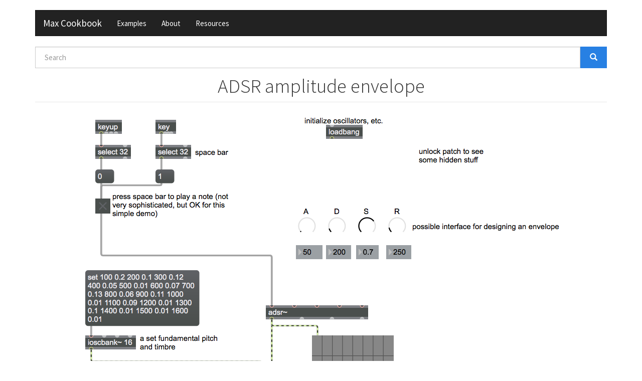

--- FILE ---
content_type: text/html; charset=utf-8
request_url: https://music.arts.uci.edu/dobrian/maxcookbook/adsr-amplitude-envelope
body_size: 5001
content:
<!DOCTYPE html>
<html lang="en" dir="ltr">
<head>
  <link rel="profile" href="http://www.w3.org/1999/xhtml/vocab" />
  <meta name="viewport" content="width=device-width, initial-scale=1.0">
  <meta http-equiv="Content-Type" content="text/html; charset=utf-8" />
<meta name="Generator" content="Drupal 7 (http://drupal.org)" />
<link rel="canonical" href="/dobrian/maxcookbook/adsr-amplitude-envelope" />
<link rel="shortlink" href="/dobrian/maxcookbook/node/185" />
  <title>ADSR amplitude envelope | Max Cookbook</title>
  <style>
@import url("https://music.arts.uci.edu/dobrian/maxcookbook/modules/system/system.base.css?soyypm");
</style>
<style>
@import url("https://music.arts.uci.edu/dobrian/maxcookbook/sites/all/modules/jquery_update/replace/ui/themes/base/minified/jquery.ui.core.min.css?soyypm");
@import url("https://music.arts.uci.edu/dobrian/maxcookbook/sites/all/modules/jquery_update/replace/ui/themes/base/minified/jquery.ui.theme.min.css?soyypm");
@import url("https://music.arts.uci.edu/dobrian/maxcookbook/sites/all/modules/jquery_update/replace/ui/themes/base/minified/jquery.ui.menu.min.css?soyypm");
@import url("https://music.arts.uci.edu/dobrian/maxcookbook/sites/all/modules/jquery_update/replace/ui/themes/base/minified/jquery.ui.autocomplete.min.css?soyypm");
</style>
<style>
@import url("https://music.arts.uci.edu/dobrian/maxcookbook/sites/all/modules/adaptive_image/css/adaptive-image.css?soyypm");
@import url("https://music.arts.uci.edu/dobrian/maxcookbook/modules/field/theme/field.css?soyypm");
@import url("https://music.arts.uci.edu/dobrian/maxcookbook/modules/node/node.css?soyypm");
@import url("https://music.arts.uci.edu/dobrian/maxcookbook/sites/all/modules/views/css/views.css?soyypm");
@import url("https://music.arts.uci.edu/dobrian/maxcookbook/sites/all/modules/ckeditor/css/ckeditor.css?soyypm");
</style>
<style>
@import url("https://music.arts.uci.edu/dobrian/maxcookbook/sites/all/modules/ctools/css/ctools.css?soyypm");
@import url("https://music.arts.uci.edu/dobrian/maxcookbook/sites/all/modules/shib_auth/shib_auth.css?soyypm");
@import url("https://music.arts.uci.edu/dobrian/maxcookbook/sites/all/modules/custom_search/custom_search.css?soyypm");
@import url("https://music.arts.uci.edu/dobrian/maxcookbook/sites/all/modules/search_autocomplete/css/themes/user-blue.css?soyypm");
@import url("https://music.arts.uci.edu/dobrian/maxcookbook/sites/all/modules/search_autocomplete/css/themes/basic-green.css?soyypm");
</style>
<link type="text/css" rel="stylesheet" href="https://cdn.jsdelivr.net/npm/bootswatch@3.3.7/cosmo/bootstrap.css" media="all" />
<style>
@import url("https://music.arts.uci.edu/dobrian/maxcookbook/sites/all/themes/bootstrap/css/3.3.7/overrides-cosmo.min.css?soyypm");
@import url("https://music.arts.uci.edu/dobrian/maxcookbook/sites/all/themes/book/css/style.css?soyypm");
</style>
  <!-- HTML5 element support for IE6-8 -->
  <!--[if lt IE 9]>
    <script src="https://cdn.jsdelivr.net/html5shiv/3.7.3/html5shiv-printshiv.min.js"></script>
  <![endif]-->
  <script>document.cookie = 'adaptive_image=' + Math.max(screen.width, screen.height) + '; path=/';</script>
<script src="https://music.arts.uci.edu/dobrian/maxcookbook/sites/all/modules/jquery_update/replace/jquery/2.2/jquery.min.js?v=2.2.4"></script>
<script src="https://music.arts.uci.edu/dobrian/maxcookbook/misc/jquery-extend-3.4.0.js?v=2.2.4"></script>
<script src="https://music.arts.uci.edu/dobrian/maxcookbook/misc/jquery-html-prefilter-3.5.0-backport.js?v=2.2.4"></script>
<script src="https://music.arts.uci.edu/dobrian/maxcookbook/misc/jquery.once.js?v=1.2"></script>
<script src="https://music.arts.uci.edu/dobrian/maxcookbook/misc/drupal.js?soyypm"></script>
<script src="https://music.arts.uci.edu/dobrian/maxcookbook/sites/all/modules/jquery_update/js/jquery_browser.js?v=0.0.1"></script>
<script src="https://music.arts.uci.edu/dobrian/maxcookbook/sites/all/modules/jquery_update/replace/ui/ui/minified/jquery.ui.core.min.js?v=1.10.2"></script>
<script src="https://music.arts.uci.edu/dobrian/maxcookbook/sites/all/modules/jquery_update/replace/ui/ui/minified/jquery.ui.widget.min.js?v=1.10.2"></script>
<script src="https://music.arts.uci.edu/dobrian/maxcookbook/sites/all/modules/jquery_update/replace/ui/ui/minified/jquery.ui.position.min.js?v=1.10.2"></script>
<script src="https://music.arts.uci.edu/dobrian/maxcookbook/misc/ui/jquery.ui.position-1.13.0-backport.js?v=1.10.2"></script>
<script src="https://music.arts.uci.edu/dobrian/maxcookbook/sites/all/modules/jquery_update/replace/ui/ui/minified/jquery.ui.menu.min.js?v=1.10.2"></script>
<script src="https://music.arts.uci.edu/dobrian/maxcookbook/sites/all/modules/jquery_update/replace/ui/ui/minified/jquery.ui.autocomplete.min.js?v=1.10.2"></script>
<script src="https://music.arts.uci.edu/dobrian/maxcookbook/misc/form-single-submit.js?v=7.103"></script>
<script src="https://cdn.jsdelivr.net/npm/bootstrap@3.3.7/dist/js/bootstrap.js"></script>
<script src="https://music.arts.uci.edu/dobrian/maxcookbook/sites/all/modules/custom_search/js/custom_search.js?soyypm"></script>
<script src="https://music.arts.uci.edu/dobrian/maxcookbook/sites/all/modules/search_autocomplete/js/jquery.autocomplete.js?soyypm"></script>
<script src="https://music.arts.uci.edu/dobrian/maxcookbook/sites/all/modules/google_analytics/googleanalytics.js?soyypm"></script>
<script src="https://www.googletagmanager.com/gtag/js?id=UA-1130469-17"></script>
<script>window.dataLayer = window.dataLayer || [];function gtag(){dataLayer.push(arguments)};gtag("js", new Date());gtag("set", "developer_id.dMDhkMT", true);gtag("config", "UA-1130469-17", {"groups":"default","anonymize_ip":true});gtag("config", "G-QL15HBEXQR", {"groups":"default","anonymize_ip":true});</script>
<script>jQuery.extend(Drupal.settings, {"basePath":"\/dobrian\/maxcookbook\/","pathPrefix":"","setHasJsCookie":0,"ajaxPageState":{"theme":"book","theme_token":"slnt3R55CH2xTi6AuFH0IKbUfdiTjMhtwUrYbQL6AkM","js":{"sites\/all\/themes\/bootstrap\/js\/bootstrap.js":1,"0":1,"sites\/all\/modules\/jquery_update\/replace\/jquery\/2.2\/jquery.min.js":1,"misc\/jquery-extend-3.4.0.js":1,"misc\/jquery-html-prefilter-3.5.0-backport.js":1,"misc\/jquery.once.js":1,"misc\/drupal.js":1,"sites\/all\/modules\/jquery_update\/js\/jquery_browser.js":1,"sites\/all\/modules\/jquery_update\/replace\/ui\/ui\/minified\/jquery.ui.core.min.js":1,"sites\/all\/modules\/jquery_update\/replace\/ui\/ui\/minified\/jquery.ui.widget.min.js":1,"sites\/all\/modules\/jquery_update\/replace\/ui\/ui\/minified\/jquery.ui.position.min.js":1,"misc\/ui\/jquery.ui.position-1.13.0-backport.js":1,"sites\/all\/modules\/jquery_update\/replace\/ui\/ui\/minified\/jquery.ui.menu.min.js":1,"sites\/all\/modules\/jquery_update\/replace\/ui\/ui\/minified\/jquery.ui.autocomplete.min.js":1,"misc\/form-single-submit.js":1,"https:\/\/cdn.jsdelivr.net\/npm\/bootstrap@3.3.7\/dist\/js\/bootstrap.js":1,"sites\/all\/modules\/custom_search\/js\/custom_search.js":1,"sites\/all\/modules\/search_autocomplete\/js\/jquery.autocomplete.js":1,"sites\/all\/modules\/google_analytics\/googleanalytics.js":1,"https:\/\/www.googletagmanager.com\/gtag\/js?id=UA-1130469-17":1,"1":1},"css":{"modules\/system\/system.base.css":1,"misc\/ui\/jquery.ui.core.css":1,"misc\/ui\/jquery.ui.theme.css":1,"misc\/ui\/jquery.ui.menu.css":1,"misc\/ui\/jquery.ui.autocomplete.css":1,"sites\/all\/modules\/adaptive_image\/css\/adaptive-image.css":1,"modules\/field\/theme\/field.css":1,"modules\/node\/node.css":1,"sites\/all\/modules\/views\/css\/views.css":1,"sites\/all\/modules\/ckeditor\/css\/ckeditor.css":1,"sites\/all\/modules\/ctools\/css\/ctools.css":1,"sites\/all\/modules\/shib_auth\/shib_auth.css":1,"sites\/all\/modules\/custom_search\/custom_search.css":1,"sites\/all\/modules\/search_autocomplete\/css\/themes\/user-blue.css":1,"sites\/all\/modules\/search_autocomplete\/css\/themes\/basic-green.css":1,"https:\/\/cdn.jsdelivr.net\/npm\/bootswatch@3.3.7\/cosmo\/bootstrap.css":1,"sites\/all\/themes\/bootstrap\/css\/3.3.7\/overrides-cosmo.min.css":1,"sites\/all\/themes\/book\/css\/style.css":1}},"custom_search":{"form_target":"_self","solr":0},"search_autocomplete":{"form1":{"selector":"#search-form[action=\u0022\/search\/node\u0022] #edit-keys","minChars":"3","max_sug":"10","type":"internal","datas":"https:\/\/music.arts.uci.edu\/dobrian\/maxcookbook\/search_autocomplete\/autocomplete\/1\/","fid":"1","theme":"basic-green","auto_submit":"1","auto_redirect":"1"},"form2":{"selector":"#search-form[action=\u0022\/search\/user\u0022] #edit-keys","minChars":"3","max_sug":"10","type":"internal","datas":"https:\/\/music.arts.uci.edu\/dobrian\/maxcookbook\/search_autocomplete\/autocomplete\/2\/","fid":"2","theme":"user-blue","auto_submit":"1","auto_redirect":"1"},"form3":{"selector":"#edit-search-block-form--2","minChars":"3","max_sug":"10","type":"internal","datas":"https:\/\/music.arts.uci.edu\/dobrian\/maxcookbook\/search_autocomplete\/autocomplete\/3\/","fid":"3","theme":"basic-green","auto_submit":"1","auto_redirect":"1"},"form4":{"selector":"input#edit-custom-search-blocks-form-1--2.custom-search-box.form-control.form-text","minChars":"3","max_sug":"10","type":"internal","datas":"https:\/\/music.arts.uci.edu\/dobrian\/maxcookbook\/search_autocomplete\/autocomplete\/4\/","fid":"4","theme":"basic-green","auto_submit":"1","auto_redirect":"1"}},"googleanalytics":{"account":["UA-1130469-17","G-QL15HBEXQR"],"trackOutbound":1,"trackMailto":1,"trackDownload":1,"trackDownloadExtensions":"7z|aac|arc|arj|asf|asx|avi|bin|csv|doc(x|m)?|dot(x|m)?|exe|flv|gif|gz|gzip|hqx|jar|jpe?g|js|mp(2|3|4|e?g)|mov(ie)?|msi|msp|pdf|phps|png|ppt(x|m)?|pot(x|m)?|pps(x|m)?|ppam|sld(x|m)?|thmx|qtm?|ra(m|r)?|sea|sit|tar|tgz|torrent|txt|wav|wma|wmv|wpd|xls(x|m|b)?|xlt(x|m)|xlam|xml|z|zip"},"urlIsAjaxTrusted":{"\/dobrian\/maxcookbook\/adsr-amplitude-envelope":true},"bootstrap":{"anchorsFix":"0","anchorsSmoothScrolling":"0","formHasError":1,"popoverEnabled":1,"popoverOptions":{"animation":1,"html":0,"placement":"right","selector":"","trigger":"click","triggerAutoclose":1,"title":"","content":"","delay":0,"container":"body"},"tooltipEnabled":1,"tooltipOptions":{"animation":1,"html":0,"placement":"auto left","selector":"","trigger":"hover focus","delay":0,"container":"body"}}});</script>
</head>
<body class="html not-front not-logged-in no-sidebars page-node page-node- page-node-185 node-type-example">
  <div id="skip-link">
    <a href="#main-content" class="element-invisible element-focusable">Skip to main content</a>
  </div>
    <header id="navbar" role="banner" class="navbar container navbar-default">
  <div class="container">
    <div class="navbar-header">
      
              <a class="name navbar-brand" href="/dobrian/maxcookbook/" title="Home">Max Cookbook</a>
      
              <button type="button" class="navbar-toggle" data-toggle="collapse" data-target="#navbar-collapse">
          <span class="sr-only">Toggle navigation</span>
          <span class="icon-bar"></span>
          <span class="icon-bar"></span>
          <span class="icon-bar"></span>
        </button>
          </div>

          <div class="navbar-collapse collapse" id="navbar-collapse">
        <nav role="navigation">
                      <ul class="menu nav navbar-nav"><li class="first leaf"><a href="/dobrian/maxcookbook/examples">Examples</a></li>
<li class="leaf"><a href="/dobrian/maxcookbook/node/6">About</a></li>
<li class="last leaf"><a href="/dobrian/maxcookbook/resources">Resources</a></li>
</ul>                                      </nav>
      </div>
      </div>
</header>

<div class="main-container container">

  <header role="banner" id="page-header">
    
      <div class="region region-header">
    <section id="block-search-form" class="block block-search clearfix">

      
  <form class="search-form form-search content-search" role="search" action="/dobrian/maxcookbook/adsr-amplitude-envelope" method="post" id="search-block-form" accept-charset="UTF-8"><div><div>
      <h2 class="element-invisible">Search form</h2>
    <div class="input-group"><input title="Enter the terms you wish to search for." class="custom-search-box form-control form-text" placeholder="Search" type="text" id="edit-search-block-form--2" name="search_block_form" value="" size="15" maxlength="128" /><span class="input-group-btn"><button type="submit" class="btn btn-primary"><span class="icon glyphicon glyphicon-search" aria-hidden="true"></span>
</button></span></div><div class="form-actions form-wrapper form-group" id="edit-actions"><button class="element-invisible btn btn-primary form-submit" type="submit" id="edit-submit" name="op" value="Search">Search</button>
</div><input type="hidden" name="form_build_id" value="form-_vjWSfFtQGbcz8s0CZ2usGc5r_YG77HaU7RFzi_jlaA" />
<input type="hidden" name="form_id" value="search_block_form" />
<input class="custom-search-selector custom-search-types" type="hidden" name="custom_search_types" value="c-example" />
</div>
</div></form>
</section>
  </div>
  </header> <!-- /#page-header -->

  <div class="row">

    
    <section class="col-sm-12">
                  <a id="main-content"></a>
                    <h1 class="page-header">ADSR amplitude envelope</h1>
                                                          <div class="region region-content">
    <section id="block-system-main" class="block block-system clearfix">

      
  <div  class="ds-1col node node-example view-mode-full clearfix">

  
  <div class="field field-name-field-header-image field-type-image field-label-hidden"><div class="field-items"><div class="field-item even"><img class="adaptive-image img-responsive" src="https://music.arts.uci.edu/dobrian/maxcookbook/sites/default/files/styles/adaptive/adaptive-image/public/adsr01.png?itok=B0uzjHZQ" alt="" /></div></div></div><div class="field field-name-field-attachments field-type-file field-label-hidden"><div class="field-items"><div class="field-item even"><span class="file"><img class="file-icon" alt="" title="application/octet-stream" src="/dobrian/maxcookbook/modules/file/icons/application-octet-stream.png" /> <a href="https://music.arts.uci.edu/dobrian/maxcookbook/system/files_force/adsr01.maxpat?download=1" type="application/octet-stream; length=20600">adsr01.maxpat</a></span></div></div></div><div class="field field-name-body field-type-text-with-summary field-label-hidden"><div class="field-items"><div class="field-item even"><p><span style="font-size:14px">The way that a sound’s amplitude evolves over time is called its amplitude envelope. The amplitude envelope of most musical notes, and indeed most acoustic sounds, can be characterized as having essentially four parts: 1) the attack, when the note is initiated, during which the sound goes from silence to full amplitude, 2) the decay, when the sound loses some of its initial energy and the amplitude diminishes gradually from its peak, 3) in some sounds there is a sustain portion, during which the player holds the amplitude at a fairly steady level, and 4) the release, when the player explicitly causes the sound to end. The use of line segments to describe these four parts—attack, decay, sustain, and release—can successfully emulate the amplitude envelope of many sounds. For that reason, the so-called ADSR envelope generator has become a canonical tool of sound synthesis. An ADSR envelope can be defined by four numbers, representing attack time, decay time, sustain level (the amplitude to which the sound decays and is then sustained constant by the player), and release time.</span></p>
<p><span style="font-size:14px">Max provides an <strong>adsr~</strong> object that, when turned on, generates a control signal that provides the attack and decay portions of the envelope, and then stays at the sustain level until it is turned off, at which point it releases the note and goes to silence. Its left inlet expects a nonzero number to trigger the start of the envelope and define the peak attack amplitude. The other inlets are used to specify the attack time, decay time, sustain level factor (which will always be relative to the peak attack amplitude), and release time. In many hardware synthesizers, and in many software imitations of those, these values are provided by dials, so we’ve replicated that interface in this example.</span></p>
<p><span style="font-size:14px">In the lower left portion of the patch, there is an <strong>ioscbank~</strong> object, which is a bank of 16 sine oscillators. The message box sets the frequency and amplitude of each oscillator. But we don’t hear that sound because it is being multiplied by 0. When the <strong>adsr~</strong> envelope generator is triggered, the envelope shape is used to control the amplitude of the sound. You can trigger and release the envelope with the space bar. Experiment with different parameter values for the <strong>adsr~ </strong>object.</span></p>
</div></div></div><div class="field field-name-field-chapter field-type-taxonomy-term-reference field-label-inline clearfix"><div class="field-label">Chapter:&nbsp;</div><div class="field-items"><div class="field-item even"><a href="/dobrian/maxcookbook/chapter/max">Max</a>, <a href="/dobrian/maxcookbook/chapter/msp">MSP</a></div></div></div><div class="field field-name-field-keywords field-type-taxonomy-term-reference field-label-inline clearfix"><div class="field-label">Keywords:&nbsp;</div><div class="field-items"><div class="field-item even"><a href="/dobrian/maxcookbook/keywords/dial">dial</a>, <a href="/dobrian/maxcookbook/keywords/adsr">adsr~</a>, <a href="/dobrian/maxcookbook/keywords/ioscbank">ioscbank~</a>, <a href="/dobrian/maxcookbook/keywords/amplitude-envelope">amplitude envelope</a>, <a href="/dobrian/maxcookbook/keywords/envelope">envelope</a></div></div></div></div>


</section>
  </div>
    </section>

    
  </div>
</div>

  <footer class="footer container">
      <div class="region region-footer">
    <section id="block-block-1" class="block block-block clearfix">

      
  <p>Copyright 2017 Christopher Dobrian | <a href="http://www.arts.uci.edu">Claire Trevor School of the Arts</a></p>

</section>
  </div>
  </footer>
  <script src="https://music.arts.uci.edu/dobrian/maxcookbook/sites/all/themes/bootstrap/js/bootstrap.js?soyypm"></script>
</body>
</html>


--- FILE ---
content_type: text/css
request_url: https://music.arts.uci.edu/dobrian/maxcookbook/sites/all/themes/book/css/style.css?soyypm
body_size: 411
content:
/*
// Kills the navbar
#navbar {
	display: none;
}

// Adds a little space at the top of the page to compensate for the lack of navbar
.main-container {
	margin-top: 1em;
}
*/

/* Centers page title */
.page-header {
	text-align: center;
}

/* Centers copyright notice */
.footer {
	text-align: center;
}

/* Centers all images; sets maximum image size */
.img-responsive {
	display: block;
	margin: 0 auto;
	max-width: 600px;
}

/* Sets a different maximum image size for the Max graphic on the home page */
.field-name-field-main-image > div > div > img {
	max-width: 350px !important;
}

/* Centers file download icon */
.file {
	display: block;
	text-align: center;
	padding-top: 1em;
	padding-bottom: 1em;
}

/* Adds a bit of space above the keyword section */
.field-name-field-chapter {
	margin-top: 1em;
}

